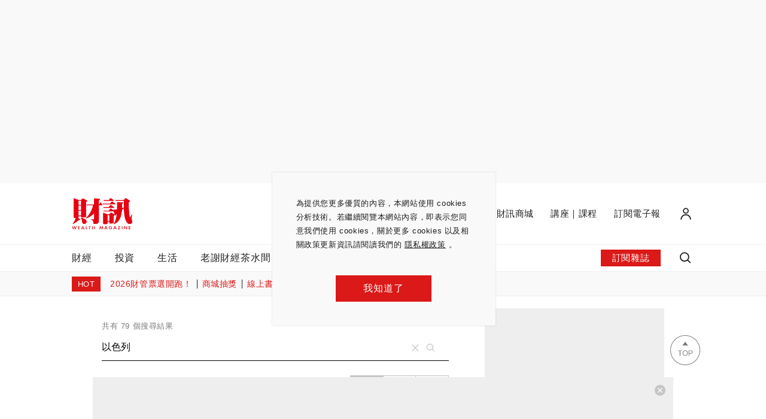

--- FILE ---
content_type: text/html; charset=UTF-8
request_url: https://auto-load-balancer.likr.tw/api/get_client_ip.php
body_size: -135
content:
"18.117.177.97"

--- FILE ---
content_type: text/html; charset=utf-8
request_url: https://www.google.com/recaptcha/api2/aframe
body_size: 182
content:
<!DOCTYPE HTML><html><head><meta http-equiv="content-type" content="text/html; charset=UTF-8"></head><body><script nonce="enkZwrsf12N7IgBQlU6wwA">/** Anti-fraud and anti-abuse applications only. See google.com/recaptcha */ try{var clients={'sodar':'https://pagead2.googlesyndication.com/pagead/sodar?'};window.addEventListener("message",function(a){try{if(a.source===window.parent){var b=JSON.parse(a.data);var c=clients[b['id']];if(c){var d=document.createElement('img');d.src=c+b['params']+'&rc='+(localStorage.getItem("rc::a")?sessionStorage.getItem("rc::b"):"");window.document.body.appendChild(d);sessionStorage.setItem("rc::e",parseInt(sessionStorage.getItem("rc::e")||0)+1);localStorage.setItem("rc::h",'1768552829828');}}}catch(b){}});window.parent.postMessage("_grecaptcha_ready", "*");}catch(b){}</script></body></html>

--- FILE ---
content_type: application/javascript; charset=utf-8
request_url: https://fundingchoicesmessages.google.com/f/AGSKWxWuXuSbixazzDunWU0UJH9HhGudZKvGcIlH0n6vzN5ZOy4HzpwBw4RgHlT3EyNmZHXC4sEy0L6r8I_Rb4OycxGOctD92G8mbcp9SvA848mAXIbJRbGZ3V2k9ggkHpftN1aEhoBHUPum5XJlrSuRNHK6_9_ocz0X1fFeDUDG5ID48yw6j41iNp2HnvDJ/_/exo_frnd_.650x100./interstitial-ad?/adclick._ad_domain_
body_size: -1289
content:
window['da88b4bf-5413-46c2-84fc-e4af3c7ac1e8'] = true;